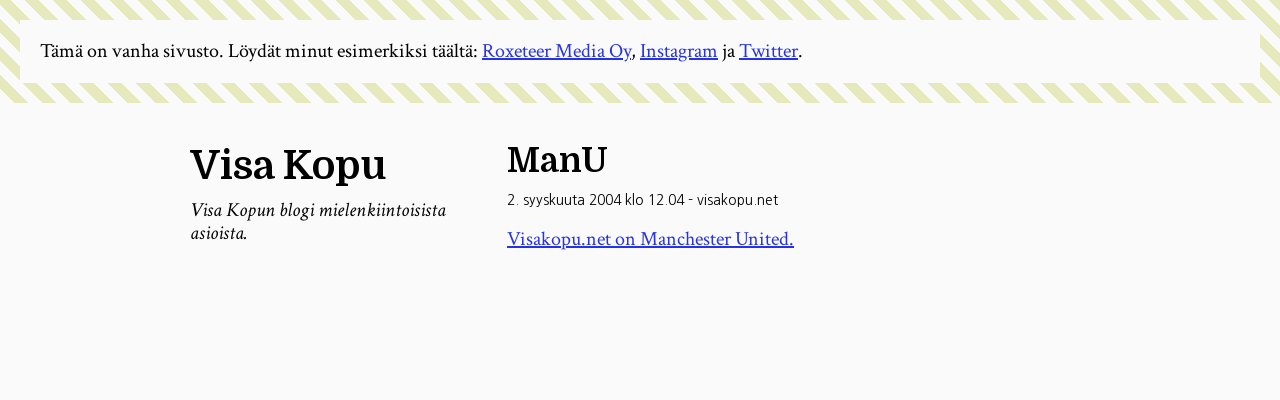

--- FILE ---
content_type: text/html; charset=utf-8
request_url: https://visakopu.net/2004/09/02/manu/
body_size: 2351
content:
<!DOCTYPE html>
<html lang="fi">

<head>
  <meta charset="UTF-8">
  <meta name="viewport" content="width=device-width, initial-scale=1.0">
  <meta http-equiv="X-UA-Compatible" content="ie=edge">
  <title>Visa Kopu | ManU</title>

  <link rel="preconnect" href="https://fonts.gstatic.com">
  <link rel="stylesheet"
    href="//fonts.googleapis.com/css2?family=Domine:wght@700&family=Crimson+Text:ital@0;1&family=Inconsolata:wght@300&family=Nanum+Gothic&display=swap">
  <link rel="stylesheet" href="//cdnjs.cloudflare.com/ajax/libs/normalize/8.0.1/normalize.min.css">
  
    <link rel="stylesheet" type="text/css" href="/assets/styles/app.7065f76259ad1a5bebc0.css?v=7c443e76d9">
    
      <link rel="manifest" href="/manifest.json">

      <link rel="icon" href="/favicon.png" type="image/png" />
    <link rel="canonical" href="https://visakopu.net/2004/09/02/manu/" />
    <meta name="referrer" content="no-referrer-when-downgrade" />
    
    <meta property="og:site_name" content="Visa Kopu" />
    <meta property="og:type" content="article" />
    <meta property="og:title" content="ManU" />
    <meta property="og:description" content="Visakopu.net on Manchester United." />
    <meta property="og:url" content="https://visakopu.net/2004/09/02/manu/" />
    <meta property="og:image" content="https://cdn.roxeteermedia.com/visakopu/2020/11/visakopu3_sm.jpg" />
    <meta property="article:published_time" content="2004-09-02T09:04:53.000Z" />
    <meta property="article:modified_time" content="2004-09-02T09:04:53.000Z" />
    <meta property="article:tag" content="visakopu.net" />
    
    <meta property="article:publisher" content="https://www.facebook.com/visa.kopu" />
    <meta name="twitter:card" content="summary" />
    <meta name="twitter:title" content="ManU" />
    <meta name="twitter:description" content="Visakopu.net on Manchester United." />
    <meta name="twitter:url" content="https://visakopu.net/2004/09/02/manu/" />
    <meta name="twitter:label1" content="Written by" />
    <meta name="twitter:data1" content="Visa Kopu" />
    <meta name="twitter:label2" content="Filed under" />
    <meta name="twitter:data2" content="visakopu.net" />
    <meta name="twitter:site" content="@roxeteer" />
    <meta property="og:image:width" content="1713" />
    <meta property="og:image:height" content="1142" />
    
    <script type="application/ld+json">
{
    "@context": "https://schema.org",
    "@type": "Article",
    "publisher": {
        "@type": "Organization",
        "name": "Visa Kopu",
        "url": "https://visakopu.net/",
        "logo": {
            "@type": "ImageObject",
            "url": "https://visakopu.net/favicon.png"
        }
    },
    "author": {
        "@type": "Person",
        "name": "Visa Kopu",
        "image": {
            "@type": "ImageObject",
            "url": "//www.gravatar.com/avatar/bf850c464c2403fb8e3e83c7fe6db52d?s=250&d=mm&r=x",
            "width": 250,
            "height": 250
        },
        "url": "https://visakopu.net/author/visa/",
        "sameAs": []
    },
    "headline": "ManU",
    "url": "https://visakopu.net/2004/09/02/manu/",
    "datePublished": "2004-09-02T09:04:53.000Z",
    "dateModified": "2004-09-02T09:04:53.000Z",
    "keywords": "visakopu.net",
    "description": "Visakopu.net on Manchester United.\n[http://asmunder.net/rapylapolkky/index.php?p&#x3D;46]",
    "mainEntityOfPage": {
        "@type": "WebPage",
        "@id": "https://visakopu.net/"
    }
}
    </script>

    <meta name="generator" content="Ghost 4.48" />
    <link rel="alternate" type="application/rss+xml" title="Visa Kopu" href="https://visakopu.net/rss/" />
    <script defer src="https://unpkg.com/@tryghost/portal@~1.22.0/umd/portal.min.js" data-ghost="https://visakopu.net/" crossorigin="anonymous"></script><style id="gh-members-styles">.gh-post-upgrade-cta-content,
.gh-post-upgrade-cta {
    display: flex;
    flex-direction: column;
    align-items: center;
    font-family: -apple-system, BlinkMacSystemFont, 'Segoe UI', Roboto, Oxygen, Ubuntu, Cantarell, 'Open Sans', 'Helvetica Neue', sans-serif;
    text-align: center;
    width: 100%;
    color: #ffffff;
    font-size: 16px;
}

.gh-post-upgrade-cta-content {
    border-radius: 8px;
    padding: 40px 4vw;
}

.gh-post-upgrade-cta h2 {
    color: #ffffff;
    font-size: 28px;
    letter-spacing: -0.2px;
    margin: 0;
    padding: 0;
}

.gh-post-upgrade-cta p {
    margin: 20px 0 0;
    padding: 0;
}

.gh-post-upgrade-cta small {
    font-size: 16px;
    letter-spacing: -0.2px;
}

.gh-post-upgrade-cta a {
    color: #ffffff;
    cursor: pointer;
    font-weight: 500;
    box-shadow: none;
    text-decoration: underline;
}

.gh-post-upgrade-cta a:hover {
    color: #ffffff;
    opacity: 0.8;
    box-shadow: none;
    text-decoration: underline;
}

.gh-post-upgrade-cta a.gh-btn {
    display: block;
    background: #ffffff;
    text-decoration: none;
    margin: 28px 0 0;
    padding: 8px 18px;
    border-radius: 4px;
    font-size: 16px;
    font-weight: 600;
}

.gh-post-upgrade-cta a.gh-btn:hover {
    opacity: 0.92;
}</style>
    <script defer src="/public/cards.min.js?v=7c443e76d9"></script>
    <link rel="stylesheet" type="text/css" href="/public/cards.min.css?v=7c443e76d9">
    <!-- Google tag (gtag.js) -->
<script async src="https://www.googletagmanager.com/gtag/js?id=G-SJ4315CY1L"></script>
<script>
  window.dataLayer = window.dataLayer || [];
  function gtag(){dataLayer.push(arguments);}
  gtag('js', new Date());

  gtag('config', 'G-SJ4315CY1L');
</script><style>:root {--ghost-accent-color: #15171A;}</style>
      
</head>

<body class="post-template tag-visakopu-net">
  <div class="wrap">
    <div class="site">
      <header>
  <h1>
    <a href="https://visakopu.net">
      Visa Kopu
    </a>
  </h1>

  <p class="slogan">
    Visa Kopun blogi mielenkiintoisista asioista.
  </p>

</header>


      <main>
        
<article class="post tag-visakopu-net no-image">
  <h2>ManU</h2>

  <p class="entry-meta">
    <time datetime="2004-09-02 12:04">2. syyskuuta 2004 klo 12.04</time> - <a href="/tag/visakopu-net/">visakopu.net</a>
  </p>

  <div><!--kg-card-begin: html--><p><a href="http://asmunder.net/rapylapolkky/index.php?p=46" title="Räpyläpölkky: Suomiblogit Valioliigasta konferenssiin">Visakopu.net on Manchester United.</a></p>
<!--kg-card-end: html--></div>
</article>

      </main>
    </div>
  </div>

  <div class="disclaimer">
  <div>Tämä on vanha sivusto. Löydät minut esimerkiksi täältä: <a href="https://roxeteer.media" class="roxeteer">Roxeteer Media Oy</a>,
  <a href="https://instagram.com/roxeteer">Instagram</a> ja <a href="https://twitter.com/roxeteer">Twitter</a>.</div>
</div>

  

  
    <script type="text/javascript" src="/assets/js/app.7065f76259ad1a5bebc0.js?v=7c443e76d9" ></script>
    

</body>

</html>


--- FILE ---
content_type: text/css; charset=UTF-8
request_url: https://visakopu.net/assets/styles/app.7065f76259ad1a5bebc0.css?v=7c443e76d9
body_size: 1472
content:
.kg-card{font-size:1rem;color:#555;margin:2rem 0}.kg-card figcaption{text-align:center;margin:0.4rem 0}.kg-image-card{text-align:center}.kg-image-card img{display:block}.kg-width-wide{display:block}.kg-width-full{display:block}.kg-image{display:block}.kg-embed-card{display:block}.kg-gallery-container{display:flex;flex-direction:column}.kg-gallery-row{display:flex;flex-direction:row;justify-content:center}.kg-gallery-image img{display:block;margin:0;width:100%;height:100%}.kg-gallery-row:not(:first-of-type){margin:0.75rem 0 0 0}.kg-gallery-image:not(:first-of-type){margin:0 0 0 0.75rem}.kg-gallery-card+.kg-image-card.kg-width-wide,.kg-gallery-card+.kg-gallery-card,.kg-image-card.kg-width-wide+.kg-gallery-card,.kg-image-card.kg-width-wide+.kg-image-card.kg-width-wide{margin:-2.25rem 0 3em}.kg-bookmark-card{width:100%;position:relative}.kg-bookmark-container{display:flex;flex-wrap:wrap;flex-direction:row-reverse;color:currentColor;font-family:inherit;text-decoration:none;border:1px solid rgba(0,0,0,0.1)}.kg-bookmark-container:hover{text-decoration:none}.kg-bookmark-content{flex-basis:0;flex-grow:999;padding:20px;order:1}.kg-bookmark-title{font-weight:600}.kg-bookmark-metadata,.kg-bookmark-description{margin-top:.5em}.kg-bookmark-metadata{align-items:center;white-space:nowrap;overflow:hidden;text-overflow:ellipsis}.kg-bookmark-description{display:-webkit-box;-webkit-box-orient:vertical;-webkit-line-clamp:2;overflow:hidden}.kg-bookmark-icon{display:inline-block;width:1em;height:1em;vertical-align:text-bottom;margin-right:.5em;margin-bottom:.05em}.kg-bookmark-thumbnail{display:flex;flex-basis:24rem;flex-grow:1}.kg-bookmark-thumbnail img{max-width:100%;height:auto;vertical-align:bottom;object-fit:cover}.kg-bookmark-author{white-space:nowrap;text-overflow:ellipsis;overflow:hidden}.kg-bookmark-publisher::before{content:"•";margin:0 .5em}body{display:flex;flex-flow:column nowrap}.disclaimer{order:1;background:repeating-linear-gradient(45deg, #fafafa, #fafafa 10px, #e6e9bc 10px, #e6e9bc 20px);padding:1rem}.disclaimer>div{background:#fafafa;padding:1rem}.wrap{order:2}html{box-sizing:border-box;font-size:20px}@media screen and (max-width: 750px){html{font-size:18px}}*,:after,:before{box-sizing:inherit}body{background-color:#fafafa;font-family:"Crimson Text",serif;font-size:1rem;-webkit-font-smoothing:antialiased}h1,h2{font-family:"Domine",serif;font-weight:700;margin:0}a{color:#2633e4}a:visited{color:#3d3f5e}pre{display:block;max-width:100%;overflow:auto;background:#eaeaea;padding:.25rem .5rem}code{font-family:"Inconsolata",monospace;font-weight:300;font-size:.95rem}.wrap{margin:2rem 4vw}@media screen and (max-width: 750px){.wrap{margin-left:4vw;margin-bottom:1rem;margin-right:4vw;margin-top:1rem}}.site{display:grid;grid-template-columns:1fr 2fr;grid-gap:2vw;gap:2vw;margin:0 auto;max-width:900px}@media screen and (max-width: 750px){.site{grid-template-columns:auto}}header{margin-bottom:2rem}@media screen and (min-width: 750.001px){header{position:-webkit-sticky;position:sticky;align-self:start;top:2rem}}header h1{font-size:2rem}header h1 a,header h1 a:visited{color:#000;text-decoration:none}@media screen and (max-width: 750px){header h1 a,header h1 a:visited{display:block;padding-bottom:.25rem;border-bottom-color:#000;border-bottom-style:solid;border-bottom-width:3px}}.slogan{font-style:italic;margin-top:.5rem}main{min-width:0}article{position:relative}article h2{font-size:1.7rem;line-height:1.05;margin:0}article h2 a,article h2 a:visited{color:#000;text-decoration:none;border-bottom:1px dotted transparent}article h2 a:hover,article h2 a:visited:hover{border-bottom-color:#000}article div{word-wrap:break-word;-ms-word-break:break-all;word-break:break-all;word-break:break-word;-ms-hyphens:auto;-webkit-hyphens:auto;hyphens:auto}article div h2{font-size:1.3rem}article div pre{word-wrap:normal;-ms-word-break:normal;word-break:normal;-ms-hyphens:none;-webkit-hyphens:none;hyphens:none}article img{max-width:100%;height:auto}article blockquote{margin-left:.25rem;padding:.25rem 0 .25rem .5rem;border-left:3px solid #999}article+article{margin-top:3rem}.entry-content a{font-style:italic}.entry-content img{max-width:100%;height:auto}.entry-meta{font-family:"Nanum Gothic",sans-serif;font-size:.7rem}.entry-meta a{text-decoration:none;color:#000}.entry-meta a:hover{text-decoration:underline}.archive-title{font-family:"Domine",serif;font-weight:700;font-size:1.7rem;line-height:1.05;margin:0 0 2rem;padding-bottom:.25rem;border-bottom:1px solid #000}.pagination{display:flex;flex-flow:row nowrap;justify-content:space-between;margin-top:3rem;padding-top:.5rem;border-top:1px solid #000;font-style:italic}.pagination a{text-decoration:none;color:#000}.pagination a:hover{text-decoration:underline}.pagination .newer-posts{margin-right:1rem}.pagination .older-posts{margin-left:1rem}.pagination .older-posts:first-child:last-child{margin-left:auto}figcaption{font-family:"Nanum Gothic",sans-serif;font-size:.65rem;color:#555}



--- FILE ---
content_type: application/javascript; charset=UTF-8
request_url: https://visakopu.net/assets/js/app.7065f76259ad1a5bebc0.js?v=7c443e76d9
body_size: 1009
content:
!function(t){var e={};function r(n){if(e[n])return e[n].exports;var o=e[n]={i:n,l:!1,exports:{}};return t[n].call(o.exports,o,o.exports,r),o.l=!0,o.exports}r.m=t,r.c=e,r.d=function(t,e,n){r.o(t,e)||Object.defineProperty(t,e,{enumerable:!0,get:n})},r.r=function(t){"undefined"!=typeof Symbol&&Symbol.toStringTag&&Object.defineProperty(t,Symbol.toStringTag,{value:"Module"}),Object.defineProperty(t,"__esModule",{value:!0})},r.t=function(t,e){if(1&e&&(t=r(t)),8&e)return t;if(4&e&&"object"==typeof t&&t&&t.__esModule)return t;var n=Object.create(null);if(r.r(n),Object.defineProperty(n,"default",{enumerable:!0,value:t}),2&e&&"string"!=typeof t)for(var o in t)r.d(n,o,function(e){return t[e]}.bind(null,o));return n},r.n=function(t){var e=t&&t.__esModule?function(){return t.default}:function(){return t};return r.d(e,"a",e),e},r.o=function(t,e){return Object.prototype.hasOwnProperty.call(t,e)},r.p="",r(r.s=0)}([function(t,e,r){r(2),t.exports=r(1)},function(t,e,r){"use strict";r.r(e)},function(t,e,r){"use strict";function n(t){return function(t){if(Array.isArray(t))return o(t)}(t)||function(t){if("undefined"!=typeof Symbol&&Symbol.iterator in Object(t))return Array.from(t)}(t)||function(t,e){if(!t)return;if("string"==typeof t)return o(t,e);var r=Object.prototype.toString.call(t).slice(8,-1);"Object"===r&&t.constructor&&(r=t.constructor.name);if("Map"===r||"Set"===r)return Array.from(t);if("Arguments"===r||/^(?:Ui|I)nt(?:8|16|32)(?:Clamped)?Array$/.test(r))return o(t,e)}(t)||function(){throw new TypeError("Invalid attempt to spread non-iterable instance.\nIn order to be iterable, non-array objects must have a [Symbol.iterator]() method.")}()}function o(t,e){(null==e||e>t.length)&&(e=t.length);for(var r=0,n=new Array(e);r<e;r++)n[r]=t[r];return n}r.r(e),n(document.querySelectorAll(".kg-gallery-image img")).forEach((function(t){var e=t.closest(".kg-gallery-image"),r=t.attributes.width.value/t.attributes.height.value;e.style.flex="".concat(r," 1 0%")}));var i=n(document.querySelectorAll(".kg-embed-card iframe"));i.forEach((function(t){var e=t.getBoundingClientRect(),r=e.height/e.width;t.removeAttribute("width"),t.removeAttribute("height"),t.dataset.aspectRatio=r}));var u,a=function(){i.forEach((function(t){var e=t.parentElement.getBoundingClientRect().width;t.width=e,t.height=e*t.dataset.aspectRatio}))},c=function(){i.forEach((function(t){t.width="100%"})),u&&clearTimeout(u),u=setTimeout((function(){return a()}),500)};window.addEventListener("resize",c),window.addEventListener("orientationchange",c),a()}]);